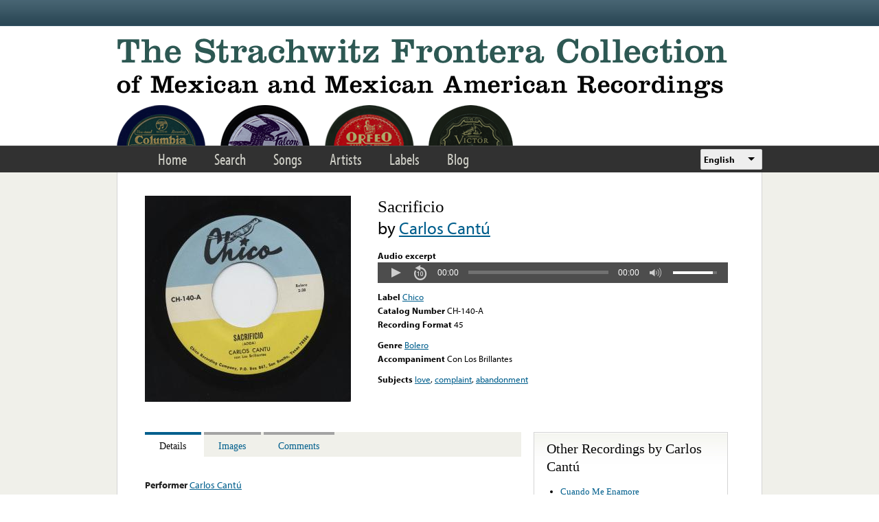

--- FILE ---
content_type: text/html; charset=utf-8
request_url: https://www.google.com/recaptcha/api2/anchor?ar=1&k=6LfFXSETAAAAADlAJYoGQNL0HCe9Kv8XcoeG1-c3&co=aHR0cHM6Ly9mcm9udGVyYS5saWJyYXJ5LnVjbGEuZWR1OjQ0Mw..&hl=en&v=PoyoqOPhxBO7pBk68S4YbpHZ&theme=light&size=normal&anchor-ms=20000&execute-ms=30000&cb=oweuo25uq2kr
body_size: 49389
content:
<!DOCTYPE HTML><html dir="ltr" lang="en"><head><meta http-equiv="Content-Type" content="text/html; charset=UTF-8">
<meta http-equiv="X-UA-Compatible" content="IE=edge">
<title>reCAPTCHA</title>
<style type="text/css">
/* cyrillic-ext */
@font-face {
  font-family: 'Roboto';
  font-style: normal;
  font-weight: 400;
  font-stretch: 100%;
  src: url(//fonts.gstatic.com/s/roboto/v48/KFO7CnqEu92Fr1ME7kSn66aGLdTylUAMa3GUBHMdazTgWw.woff2) format('woff2');
  unicode-range: U+0460-052F, U+1C80-1C8A, U+20B4, U+2DE0-2DFF, U+A640-A69F, U+FE2E-FE2F;
}
/* cyrillic */
@font-face {
  font-family: 'Roboto';
  font-style: normal;
  font-weight: 400;
  font-stretch: 100%;
  src: url(//fonts.gstatic.com/s/roboto/v48/KFO7CnqEu92Fr1ME7kSn66aGLdTylUAMa3iUBHMdazTgWw.woff2) format('woff2');
  unicode-range: U+0301, U+0400-045F, U+0490-0491, U+04B0-04B1, U+2116;
}
/* greek-ext */
@font-face {
  font-family: 'Roboto';
  font-style: normal;
  font-weight: 400;
  font-stretch: 100%;
  src: url(//fonts.gstatic.com/s/roboto/v48/KFO7CnqEu92Fr1ME7kSn66aGLdTylUAMa3CUBHMdazTgWw.woff2) format('woff2');
  unicode-range: U+1F00-1FFF;
}
/* greek */
@font-face {
  font-family: 'Roboto';
  font-style: normal;
  font-weight: 400;
  font-stretch: 100%;
  src: url(//fonts.gstatic.com/s/roboto/v48/KFO7CnqEu92Fr1ME7kSn66aGLdTylUAMa3-UBHMdazTgWw.woff2) format('woff2');
  unicode-range: U+0370-0377, U+037A-037F, U+0384-038A, U+038C, U+038E-03A1, U+03A3-03FF;
}
/* math */
@font-face {
  font-family: 'Roboto';
  font-style: normal;
  font-weight: 400;
  font-stretch: 100%;
  src: url(//fonts.gstatic.com/s/roboto/v48/KFO7CnqEu92Fr1ME7kSn66aGLdTylUAMawCUBHMdazTgWw.woff2) format('woff2');
  unicode-range: U+0302-0303, U+0305, U+0307-0308, U+0310, U+0312, U+0315, U+031A, U+0326-0327, U+032C, U+032F-0330, U+0332-0333, U+0338, U+033A, U+0346, U+034D, U+0391-03A1, U+03A3-03A9, U+03B1-03C9, U+03D1, U+03D5-03D6, U+03F0-03F1, U+03F4-03F5, U+2016-2017, U+2034-2038, U+203C, U+2040, U+2043, U+2047, U+2050, U+2057, U+205F, U+2070-2071, U+2074-208E, U+2090-209C, U+20D0-20DC, U+20E1, U+20E5-20EF, U+2100-2112, U+2114-2115, U+2117-2121, U+2123-214F, U+2190, U+2192, U+2194-21AE, U+21B0-21E5, U+21F1-21F2, U+21F4-2211, U+2213-2214, U+2216-22FF, U+2308-230B, U+2310, U+2319, U+231C-2321, U+2336-237A, U+237C, U+2395, U+239B-23B7, U+23D0, U+23DC-23E1, U+2474-2475, U+25AF, U+25B3, U+25B7, U+25BD, U+25C1, U+25CA, U+25CC, U+25FB, U+266D-266F, U+27C0-27FF, U+2900-2AFF, U+2B0E-2B11, U+2B30-2B4C, U+2BFE, U+3030, U+FF5B, U+FF5D, U+1D400-1D7FF, U+1EE00-1EEFF;
}
/* symbols */
@font-face {
  font-family: 'Roboto';
  font-style: normal;
  font-weight: 400;
  font-stretch: 100%;
  src: url(//fonts.gstatic.com/s/roboto/v48/KFO7CnqEu92Fr1ME7kSn66aGLdTylUAMaxKUBHMdazTgWw.woff2) format('woff2');
  unicode-range: U+0001-000C, U+000E-001F, U+007F-009F, U+20DD-20E0, U+20E2-20E4, U+2150-218F, U+2190, U+2192, U+2194-2199, U+21AF, U+21E6-21F0, U+21F3, U+2218-2219, U+2299, U+22C4-22C6, U+2300-243F, U+2440-244A, U+2460-24FF, U+25A0-27BF, U+2800-28FF, U+2921-2922, U+2981, U+29BF, U+29EB, U+2B00-2BFF, U+4DC0-4DFF, U+FFF9-FFFB, U+10140-1018E, U+10190-1019C, U+101A0, U+101D0-101FD, U+102E0-102FB, U+10E60-10E7E, U+1D2C0-1D2D3, U+1D2E0-1D37F, U+1F000-1F0FF, U+1F100-1F1AD, U+1F1E6-1F1FF, U+1F30D-1F30F, U+1F315, U+1F31C, U+1F31E, U+1F320-1F32C, U+1F336, U+1F378, U+1F37D, U+1F382, U+1F393-1F39F, U+1F3A7-1F3A8, U+1F3AC-1F3AF, U+1F3C2, U+1F3C4-1F3C6, U+1F3CA-1F3CE, U+1F3D4-1F3E0, U+1F3ED, U+1F3F1-1F3F3, U+1F3F5-1F3F7, U+1F408, U+1F415, U+1F41F, U+1F426, U+1F43F, U+1F441-1F442, U+1F444, U+1F446-1F449, U+1F44C-1F44E, U+1F453, U+1F46A, U+1F47D, U+1F4A3, U+1F4B0, U+1F4B3, U+1F4B9, U+1F4BB, U+1F4BF, U+1F4C8-1F4CB, U+1F4D6, U+1F4DA, U+1F4DF, U+1F4E3-1F4E6, U+1F4EA-1F4ED, U+1F4F7, U+1F4F9-1F4FB, U+1F4FD-1F4FE, U+1F503, U+1F507-1F50B, U+1F50D, U+1F512-1F513, U+1F53E-1F54A, U+1F54F-1F5FA, U+1F610, U+1F650-1F67F, U+1F687, U+1F68D, U+1F691, U+1F694, U+1F698, U+1F6AD, U+1F6B2, U+1F6B9-1F6BA, U+1F6BC, U+1F6C6-1F6CF, U+1F6D3-1F6D7, U+1F6E0-1F6EA, U+1F6F0-1F6F3, U+1F6F7-1F6FC, U+1F700-1F7FF, U+1F800-1F80B, U+1F810-1F847, U+1F850-1F859, U+1F860-1F887, U+1F890-1F8AD, U+1F8B0-1F8BB, U+1F8C0-1F8C1, U+1F900-1F90B, U+1F93B, U+1F946, U+1F984, U+1F996, U+1F9E9, U+1FA00-1FA6F, U+1FA70-1FA7C, U+1FA80-1FA89, U+1FA8F-1FAC6, U+1FACE-1FADC, U+1FADF-1FAE9, U+1FAF0-1FAF8, U+1FB00-1FBFF;
}
/* vietnamese */
@font-face {
  font-family: 'Roboto';
  font-style: normal;
  font-weight: 400;
  font-stretch: 100%;
  src: url(//fonts.gstatic.com/s/roboto/v48/KFO7CnqEu92Fr1ME7kSn66aGLdTylUAMa3OUBHMdazTgWw.woff2) format('woff2');
  unicode-range: U+0102-0103, U+0110-0111, U+0128-0129, U+0168-0169, U+01A0-01A1, U+01AF-01B0, U+0300-0301, U+0303-0304, U+0308-0309, U+0323, U+0329, U+1EA0-1EF9, U+20AB;
}
/* latin-ext */
@font-face {
  font-family: 'Roboto';
  font-style: normal;
  font-weight: 400;
  font-stretch: 100%;
  src: url(//fonts.gstatic.com/s/roboto/v48/KFO7CnqEu92Fr1ME7kSn66aGLdTylUAMa3KUBHMdazTgWw.woff2) format('woff2');
  unicode-range: U+0100-02BA, U+02BD-02C5, U+02C7-02CC, U+02CE-02D7, U+02DD-02FF, U+0304, U+0308, U+0329, U+1D00-1DBF, U+1E00-1E9F, U+1EF2-1EFF, U+2020, U+20A0-20AB, U+20AD-20C0, U+2113, U+2C60-2C7F, U+A720-A7FF;
}
/* latin */
@font-face {
  font-family: 'Roboto';
  font-style: normal;
  font-weight: 400;
  font-stretch: 100%;
  src: url(//fonts.gstatic.com/s/roboto/v48/KFO7CnqEu92Fr1ME7kSn66aGLdTylUAMa3yUBHMdazQ.woff2) format('woff2');
  unicode-range: U+0000-00FF, U+0131, U+0152-0153, U+02BB-02BC, U+02C6, U+02DA, U+02DC, U+0304, U+0308, U+0329, U+2000-206F, U+20AC, U+2122, U+2191, U+2193, U+2212, U+2215, U+FEFF, U+FFFD;
}
/* cyrillic-ext */
@font-face {
  font-family: 'Roboto';
  font-style: normal;
  font-weight: 500;
  font-stretch: 100%;
  src: url(//fonts.gstatic.com/s/roboto/v48/KFO7CnqEu92Fr1ME7kSn66aGLdTylUAMa3GUBHMdazTgWw.woff2) format('woff2');
  unicode-range: U+0460-052F, U+1C80-1C8A, U+20B4, U+2DE0-2DFF, U+A640-A69F, U+FE2E-FE2F;
}
/* cyrillic */
@font-face {
  font-family: 'Roboto';
  font-style: normal;
  font-weight: 500;
  font-stretch: 100%;
  src: url(//fonts.gstatic.com/s/roboto/v48/KFO7CnqEu92Fr1ME7kSn66aGLdTylUAMa3iUBHMdazTgWw.woff2) format('woff2');
  unicode-range: U+0301, U+0400-045F, U+0490-0491, U+04B0-04B1, U+2116;
}
/* greek-ext */
@font-face {
  font-family: 'Roboto';
  font-style: normal;
  font-weight: 500;
  font-stretch: 100%;
  src: url(//fonts.gstatic.com/s/roboto/v48/KFO7CnqEu92Fr1ME7kSn66aGLdTylUAMa3CUBHMdazTgWw.woff2) format('woff2');
  unicode-range: U+1F00-1FFF;
}
/* greek */
@font-face {
  font-family: 'Roboto';
  font-style: normal;
  font-weight: 500;
  font-stretch: 100%;
  src: url(//fonts.gstatic.com/s/roboto/v48/KFO7CnqEu92Fr1ME7kSn66aGLdTylUAMa3-UBHMdazTgWw.woff2) format('woff2');
  unicode-range: U+0370-0377, U+037A-037F, U+0384-038A, U+038C, U+038E-03A1, U+03A3-03FF;
}
/* math */
@font-face {
  font-family: 'Roboto';
  font-style: normal;
  font-weight: 500;
  font-stretch: 100%;
  src: url(//fonts.gstatic.com/s/roboto/v48/KFO7CnqEu92Fr1ME7kSn66aGLdTylUAMawCUBHMdazTgWw.woff2) format('woff2');
  unicode-range: U+0302-0303, U+0305, U+0307-0308, U+0310, U+0312, U+0315, U+031A, U+0326-0327, U+032C, U+032F-0330, U+0332-0333, U+0338, U+033A, U+0346, U+034D, U+0391-03A1, U+03A3-03A9, U+03B1-03C9, U+03D1, U+03D5-03D6, U+03F0-03F1, U+03F4-03F5, U+2016-2017, U+2034-2038, U+203C, U+2040, U+2043, U+2047, U+2050, U+2057, U+205F, U+2070-2071, U+2074-208E, U+2090-209C, U+20D0-20DC, U+20E1, U+20E5-20EF, U+2100-2112, U+2114-2115, U+2117-2121, U+2123-214F, U+2190, U+2192, U+2194-21AE, U+21B0-21E5, U+21F1-21F2, U+21F4-2211, U+2213-2214, U+2216-22FF, U+2308-230B, U+2310, U+2319, U+231C-2321, U+2336-237A, U+237C, U+2395, U+239B-23B7, U+23D0, U+23DC-23E1, U+2474-2475, U+25AF, U+25B3, U+25B7, U+25BD, U+25C1, U+25CA, U+25CC, U+25FB, U+266D-266F, U+27C0-27FF, U+2900-2AFF, U+2B0E-2B11, U+2B30-2B4C, U+2BFE, U+3030, U+FF5B, U+FF5D, U+1D400-1D7FF, U+1EE00-1EEFF;
}
/* symbols */
@font-face {
  font-family: 'Roboto';
  font-style: normal;
  font-weight: 500;
  font-stretch: 100%;
  src: url(//fonts.gstatic.com/s/roboto/v48/KFO7CnqEu92Fr1ME7kSn66aGLdTylUAMaxKUBHMdazTgWw.woff2) format('woff2');
  unicode-range: U+0001-000C, U+000E-001F, U+007F-009F, U+20DD-20E0, U+20E2-20E4, U+2150-218F, U+2190, U+2192, U+2194-2199, U+21AF, U+21E6-21F0, U+21F3, U+2218-2219, U+2299, U+22C4-22C6, U+2300-243F, U+2440-244A, U+2460-24FF, U+25A0-27BF, U+2800-28FF, U+2921-2922, U+2981, U+29BF, U+29EB, U+2B00-2BFF, U+4DC0-4DFF, U+FFF9-FFFB, U+10140-1018E, U+10190-1019C, U+101A0, U+101D0-101FD, U+102E0-102FB, U+10E60-10E7E, U+1D2C0-1D2D3, U+1D2E0-1D37F, U+1F000-1F0FF, U+1F100-1F1AD, U+1F1E6-1F1FF, U+1F30D-1F30F, U+1F315, U+1F31C, U+1F31E, U+1F320-1F32C, U+1F336, U+1F378, U+1F37D, U+1F382, U+1F393-1F39F, U+1F3A7-1F3A8, U+1F3AC-1F3AF, U+1F3C2, U+1F3C4-1F3C6, U+1F3CA-1F3CE, U+1F3D4-1F3E0, U+1F3ED, U+1F3F1-1F3F3, U+1F3F5-1F3F7, U+1F408, U+1F415, U+1F41F, U+1F426, U+1F43F, U+1F441-1F442, U+1F444, U+1F446-1F449, U+1F44C-1F44E, U+1F453, U+1F46A, U+1F47D, U+1F4A3, U+1F4B0, U+1F4B3, U+1F4B9, U+1F4BB, U+1F4BF, U+1F4C8-1F4CB, U+1F4D6, U+1F4DA, U+1F4DF, U+1F4E3-1F4E6, U+1F4EA-1F4ED, U+1F4F7, U+1F4F9-1F4FB, U+1F4FD-1F4FE, U+1F503, U+1F507-1F50B, U+1F50D, U+1F512-1F513, U+1F53E-1F54A, U+1F54F-1F5FA, U+1F610, U+1F650-1F67F, U+1F687, U+1F68D, U+1F691, U+1F694, U+1F698, U+1F6AD, U+1F6B2, U+1F6B9-1F6BA, U+1F6BC, U+1F6C6-1F6CF, U+1F6D3-1F6D7, U+1F6E0-1F6EA, U+1F6F0-1F6F3, U+1F6F7-1F6FC, U+1F700-1F7FF, U+1F800-1F80B, U+1F810-1F847, U+1F850-1F859, U+1F860-1F887, U+1F890-1F8AD, U+1F8B0-1F8BB, U+1F8C0-1F8C1, U+1F900-1F90B, U+1F93B, U+1F946, U+1F984, U+1F996, U+1F9E9, U+1FA00-1FA6F, U+1FA70-1FA7C, U+1FA80-1FA89, U+1FA8F-1FAC6, U+1FACE-1FADC, U+1FADF-1FAE9, U+1FAF0-1FAF8, U+1FB00-1FBFF;
}
/* vietnamese */
@font-face {
  font-family: 'Roboto';
  font-style: normal;
  font-weight: 500;
  font-stretch: 100%;
  src: url(//fonts.gstatic.com/s/roboto/v48/KFO7CnqEu92Fr1ME7kSn66aGLdTylUAMa3OUBHMdazTgWw.woff2) format('woff2');
  unicode-range: U+0102-0103, U+0110-0111, U+0128-0129, U+0168-0169, U+01A0-01A1, U+01AF-01B0, U+0300-0301, U+0303-0304, U+0308-0309, U+0323, U+0329, U+1EA0-1EF9, U+20AB;
}
/* latin-ext */
@font-face {
  font-family: 'Roboto';
  font-style: normal;
  font-weight: 500;
  font-stretch: 100%;
  src: url(//fonts.gstatic.com/s/roboto/v48/KFO7CnqEu92Fr1ME7kSn66aGLdTylUAMa3KUBHMdazTgWw.woff2) format('woff2');
  unicode-range: U+0100-02BA, U+02BD-02C5, U+02C7-02CC, U+02CE-02D7, U+02DD-02FF, U+0304, U+0308, U+0329, U+1D00-1DBF, U+1E00-1E9F, U+1EF2-1EFF, U+2020, U+20A0-20AB, U+20AD-20C0, U+2113, U+2C60-2C7F, U+A720-A7FF;
}
/* latin */
@font-face {
  font-family: 'Roboto';
  font-style: normal;
  font-weight: 500;
  font-stretch: 100%;
  src: url(//fonts.gstatic.com/s/roboto/v48/KFO7CnqEu92Fr1ME7kSn66aGLdTylUAMa3yUBHMdazQ.woff2) format('woff2');
  unicode-range: U+0000-00FF, U+0131, U+0152-0153, U+02BB-02BC, U+02C6, U+02DA, U+02DC, U+0304, U+0308, U+0329, U+2000-206F, U+20AC, U+2122, U+2191, U+2193, U+2212, U+2215, U+FEFF, U+FFFD;
}
/* cyrillic-ext */
@font-face {
  font-family: 'Roboto';
  font-style: normal;
  font-weight: 900;
  font-stretch: 100%;
  src: url(//fonts.gstatic.com/s/roboto/v48/KFO7CnqEu92Fr1ME7kSn66aGLdTylUAMa3GUBHMdazTgWw.woff2) format('woff2');
  unicode-range: U+0460-052F, U+1C80-1C8A, U+20B4, U+2DE0-2DFF, U+A640-A69F, U+FE2E-FE2F;
}
/* cyrillic */
@font-face {
  font-family: 'Roboto';
  font-style: normal;
  font-weight: 900;
  font-stretch: 100%;
  src: url(//fonts.gstatic.com/s/roboto/v48/KFO7CnqEu92Fr1ME7kSn66aGLdTylUAMa3iUBHMdazTgWw.woff2) format('woff2');
  unicode-range: U+0301, U+0400-045F, U+0490-0491, U+04B0-04B1, U+2116;
}
/* greek-ext */
@font-face {
  font-family: 'Roboto';
  font-style: normal;
  font-weight: 900;
  font-stretch: 100%;
  src: url(//fonts.gstatic.com/s/roboto/v48/KFO7CnqEu92Fr1ME7kSn66aGLdTylUAMa3CUBHMdazTgWw.woff2) format('woff2');
  unicode-range: U+1F00-1FFF;
}
/* greek */
@font-face {
  font-family: 'Roboto';
  font-style: normal;
  font-weight: 900;
  font-stretch: 100%;
  src: url(//fonts.gstatic.com/s/roboto/v48/KFO7CnqEu92Fr1ME7kSn66aGLdTylUAMa3-UBHMdazTgWw.woff2) format('woff2');
  unicode-range: U+0370-0377, U+037A-037F, U+0384-038A, U+038C, U+038E-03A1, U+03A3-03FF;
}
/* math */
@font-face {
  font-family: 'Roboto';
  font-style: normal;
  font-weight: 900;
  font-stretch: 100%;
  src: url(//fonts.gstatic.com/s/roboto/v48/KFO7CnqEu92Fr1ME7kSn66aGLdTylUAMawCUBHMdazTgWw.woff2) format('woff2');
  unicode-range: U+0302-0303, U+0305, U+0307-0308, U+0310, U+0312, U+0315, U+031A, U+0326-0327, U+032C, U+032F-0330, U+0332-0333, U+0338, U+033A, U+0346, U+034D, U+0391-03A1, U+03A3-03A9, U+03B1-03C9, U+03D1, U+03D5-03D6, U+03F0-03F1, U+03F4-03F5, U+2016-2017, U+2034-2038, U+203C, U+2040, U+2043, U+2047, U+2050, U+2057, U+205F, U+2070-2071, U+2074-208E, U+2090-209C, U+20D0-20DC, U+20E1, U+20E5-20EF, U+2100-2112, U+2114-2115, U+2117-2121, U+2123-214F, U+2190, U+2192, U+2194-21AE, U+21B0-21E5, U+21F1-21F2, U+21F4-2211, U+2213-2214, U+2216-22FF, U+2308-230B, U+2310, U+2319, U+231C-2321, U+2336-237A, U+237C, U+2395, U+239B-23B7, U+23D0, U+23DC-23E1, U+2474-2475, U+25AF, U+25B3, U+25B7, U+25BD, U+25C1, U+25CA, U+25CC, U+25FB, U+266D-266F, U+27C0-27FF, U+2900-2AFF, U+2B0E-2B11, U+2B30-2B4C, U+2BFE, U+3030, U+FF5B, U+FF5D, U+1D400-1D7FF, U+1EE00-1EEFF;
}
/* symbols */
@font-face {
  font-family: 'Roboto';
  font-style: normal;
  font-weight: 900;
  font-stretch: 100%;
  src: url(//fonts.gstatic.com/s/roboto/v48/KFO7CnqEu92Fr1ME7kSn66aGLdTylUAMaxKUBHMdazTgWw.woff2) format('woff2');
  unicode-range: U+0001-000C, U+000E-001F, U+007F-009F, U+20DD-20E0, U+20E2-20E4, U+2150-218F, U+2190, U+2192, U+2194-2199, U+21AF, U+21E6-21F0, U+21F3, U+2218-2219, U+2299, U+22C4-22C6, U+2300-243F, U+2440-244A, U+2460-24FF, U+25A0-27BF, U+2800-28FF, U+2921-2922, U+2981, U+29BF, U+29EB, U+2B00-2BFF, U+4DC0-4DFF, U+FFF9-FFFB, U+10140-1018E, U+10190-1019C, U+101A0, U+101D0-101FD, U+102E0-102FB, U+10E60-10E7E, U+1D2C0-1D2D3, U+1D2E0-1D37F, U+1F000-1F0FF, U+1F100-1F1AD, U+1F1E6-1F1FF, U+1F30D-1F30F, U+1F315, U+1F31C, U+1F31E, U+1F320-1F32C, U+1F336, U+1F378, U+1F37D, U+1F382, U+1F393-1F39F, U+1F3A7-1F3A8, U+1F3AC-1F3AF, U+1F3C2, U+1F3C4-1F3C6, U+1F3CA-1F3CE, U+1F3D4-1F3E0, U+1F3ED, U+1F3F1-1F3F3, U+1F3F5-1F3F7, U+1F408, U+1F415, U+1F41F, U+1F426, U+1F43F, U+1F441-1F442, U+1F444, U+1F446-1F449, U+1F44C-1F44E, U+1F453, U+1F46A, U+1F47D, U+1F4A3, U+1F4B0, U+1F4B3, U+1F4B9, U+1F4BB, U+1F4BF, U+1F4C8-1F4CB, U+1F4D6, U+1F4DA, U+1F4DF, U+1F4E3-1F4E6, U+1F4EA-1F4ED, U+1F4F7, U+1F4F9-1F4FB, U+1F4FD-1F4FE, U+1F503, U+1F507-1F50B, U+1F50D, U+1F512-1F513, U+1F53E-1F54A, U+1F54F-1F5FA, U+1F610, U+1F650-1F67F, U+1F687, U+1F68D, U+1F691, U+1F694, U+1F698, U+1F6AD, U+1F6B2, U+1F6B9-1F6BA, U+1F6BC, U+1F6C6-1F6CF, U+1F6D3-1F6D7, U+1F6E0-1F6EA, U+1F6F0-1F6F3, U+1F6F7-1F6FC, U+1F700-1F7FF, U+1F800-1F80B, U+1F810-1F847, U+1F850-1F859, U+1F860-1F887, U+1F890-1F8AD, U+1F8B0-1F8BB, U+1F8C0-1F8C1, U+1F900-1F90B, U+1F93B, U+1F946, U+1F984, U+1F996, U+1F9E9, U+1FA00-1FA6F, U+1FA70-1FA7C, U+1FA80-1FA89, U+1FA8F-1FAC6, U+1FACE-1FADC, U+1FADF-1FAE9, U+1FAF0-1FAF8, U+1FB00-1FBFF;
}
/* vietnamese */
@font-face {
  font-family: 'Roboto';
  font-style: normal;
  font-weight: 900;
  font-stretch: 100%;
  src: url(//fonts.gstatic.com/s/roboto/v48/KFO7CnqEu92Fr1ME7kSn66aGLdTylUAMa3OUBHMdazTgWw.woff2) format('woff2');
  unicode-range: U+0102-0103, U+0110-0111, U+0128-0129, U+0168-0169, U+01A0-01A1, U+01AF-01B0, U+0300-0301, U+0303-0304, U+0308-0309, U+0323, U+0329, U+1EA0-1EF9, U+20AB;
}
/* latin-ext */
@font-face {
  font-family: 'Roboto';
  font-style: normal;
  font-weight: 900;
  font-stretch: 100%;
  src: url(//fonts.gstatic.com/s/roboto/v48/KFO7CnqEu92Fr1ME7kSn66aGLdTylUAMa3KUBHMdazTgWw.woff2) format('woff2');
  unicode-range: U+0100-02BA, U+02BD-02C5, U+02C7-02CC, U+02CE-02D7, U+02DD-02FF, U+0304, U+0308, U+0329, U+1D00-1DBF, U+1E00-1E9F, U+1EF2-1EFF, U+2020, U+20A0-20AB, U+20AD-20C0, U+2113, U+2C60-2C7F, U+A720-A7FF;
}
/* latin */
@font-face {
  font-family: 'Roboto';
  font-style: normal;
  font-weight: 900;
  font-stretch: 100%;
  src: url(//fonts.gstatic.com/s/roboto/v48/KFO7CnqEu92Fr1ME7kSn66aGLdTylUAMa3yUBHMdazQ.woff2) format('woff2');
  unicode-range: U+0000-00FF, U+0131, U+0152-0153, U+02BB-02BC, U+02C6, U+02DA, U+02DC, U+0304, U+0308, U+0329, U+2000-206F, U+20AC, U+2122, U+2191, U+2193, U+2212, U+2215, U+FEFF, U+FFFD;
}

</style>
<link rel="stylesheet" type="text/css" href="https://www.gstatic.com/recaptcha/releases/PoyoqOPhxBO7pBk68S4YbpHZ/styles__ltr.css">
<script nonce="AwCkd077gmH2W3erfPwYtw" type="text/javascript">window['__recaptcha_api'] = 'https://www.google.com/recaptcha/api2/';</script>
<script type="text/javascript" src="https://www.gstatic.com/recaptcha/releases/PoyoqOPhxBO7pBk68S4YbpHZ/recaptcha__en.js" nonce="AwCkd077gmH2W3erfPwYtw">
      
    </script></head>
<body><div id="rc-anchor-alert" class="rc-anchor-alert"></div>
<input type="hidden" id="recaptcha-token" value="[base64]">
<script type="text/javascript" nonce="AwCkd077gmH2W3erfPwYtw">
      recaptcha.anchor.Main.init("[\x22ainput\x22,[\x22bgdata\x22,\x22\x22,\[base64]/[base64]/[base64]/[base64]/[base64]/UltsKytdPUU6KEU8MjA0OD9SW2wrK109RT4+NnwxOTI6KChFJjY0NTEyKT09NTUyOTYmJk0rMTxjLmxlbmd0aCYmKGMuY2hhckNvZGVBdChNKzEpJjY0NTEyKT09NTYzMjA/[base64]/[base64]/[base64]/[base64]/[base64]/[base64]/[base64]\x22,\[base64]\x22,\x22E8K0Z8Kjw4MRbcOmw6HDgcOCw7x3VMKqw4XDpAZ4TMKNwr7Cil7CoMKkSXN1Q8OBIsKNw5VrCsKFwq4zUUosw6sjwrslw5/ChTfDosKHOFI2wpUTw4gRwpgRw4dhJsKkdcKwVcORwrMgw4o3wo7Dun96wq9lw6nCuAfCgiYLXBV+w4tXGsKVwrDCg8Oewo7DrsKZw7snwoxcw4xuw4Edw5zCkFTCv8KuNsK+V01/e8KewrJ/T8OtPBpWXsOccQvChjgUwq9uTsK9JGzClTfCosKyH8O/w6/Du1LDqiHDuANnOsOTw6LCnUl8fEPCkMKLJsK7w68Lw5Fhw7HCl8KODnQRN3l6FMKiRsOSLcO4V8OyaRl/[base64]/wpTCkVUAw6tWS8OSwpwOwrA0WRtlwpYdJzMfAwDCmsO1w5AVw7/CjlRuFsK6acKiwqlVDiXCuSYMw4URBcOnwoptBE/DgsOfwoEuaVorwrvClEYpB0Q9wqBqb8KnS8OcFEZFSMODHTzDjE3CsSckJA5FW8Orw5bCtUdkw4w4CkYqwr13U2vCvAXCusOOdFFReMOQDcOywrkiwqbCnMKuZGBsw6jCnFxSwoMdKMOjTAwwWzI6UcKRw7/DhcO3wqDChMO6w4dkwopCRCDDgMKDZUbCkS5PwoN1bcKNwovCu8Kbw5LDsMOYw5AiwrMBw6nDiMKiA8K8wpbDvlJ6RE7CusOew4RMw60mwpoUwovCqDEaUARNInhTSsOGJcOYW8KfwpXCr8KHUMOMw4hMwrNDw604Oj/Cqhw7QRvCgDXCs8KTw7bClVlXUsO0w7fCi8KcYsOTw7XCqn5Mw6DCi2YXw5xpA8KnFUrCnlFWTMOdMMKJCsKWw6Mvwos0SsO8w6/Ci8OQVlbDi8KTw4bClsKJw7lHwqMobU0bwoLDnHgJOcKRRcKfZsOzw7kHexLCiUZ2JXlTwp3CocKuw7xOZMKPIhBGPA4DS8OFXAAyJsO4XMOMCnckUcKrw5LCmsOxw5/CssKjUDvDkcKNwpvCnxozw5tXwq3DoiDDoCHDo8O5w43Ci3YkBEB5wq9aGALDrk/ClENxJ19yNsKwdMKTwrDCilUOB0DCsMKCw77DqBDDocKXw5jChTF/w4sDacOQIhx4VMOqSMOhw6/DvgfCk2knFHXCgsKKNE1he2N9w7fDhMOHOMOfw40bw7IzNFhVXcK+YcKAw6LDpMK3N8KWw64Qw7HDtjPDk8OCw6DDhGg9w4E3w4nDhsKXA00jF8OyEMK/acKEwpN8w78PAg/DpVojfcKAwocfwrDDiSDDvg7CpzLCncO9wrHCvMOGNg89ecOmw6/[base64]/[base64]/wo8owqfDoFMdwp0bw7/CosOtdRvDqWjCvgPCgyshw5HDkGLDixzDhmfCt8Kfw5rCi2A5ScOnwqrDgiRowqbDqgrCjBvDmcKOdMKLMHnCpMOdw4vDhUTDjTEGwrJnwqLDg8KbBsKlXMO/[base64]/CuGnDicO8wrrDrsOmw47DlwxbOH8VeMOhw6fCgBMNw5d4ZRXCpTnDksOUwpbCpDPDvnHCscKKw5/DnMKkw5HDjXg7XcO7RMKcRzLDmivDpGXDrsOoQSjCrydDwqdPw7zDvsKsBnEGwqQYw4XCg2XDonvDsh7DgMOPXxjCik1oEn0Fw5Jnw6TCu8OhVSp4w61lS2guTGs9JzjDrsK6wrnDl0DDiUoXKwF+w7bDpTDDol/Cm8KTCwTDkMKDZkbCk8KGKW42BwwrHXBBZ2rDpygKw6xZwoxWMsOEacOCwq/[base64]/wqvCscKdL8OzwqJrTRDClkE6w7XDkiDDrcOQE8OoEEdVw4/Chyk9woptbsKLLwnDj8Ktw7g5wrfCoMOHCcKiw65HP8K5B8Ksw6EZwp0Bw5fCv8OZw7wqw6HCqMKGwo/DgMKAA8Ofw6kNTVoWS8KiQCDCvD/CiQzDhMOjcws2w7hlw71Qwq7CkzpZwrbCn8KEwo9+AMOJwo/DgiAHwqJZc0XCj0YAw6pGEAVtWTbCvwBGO2R9w4pHw6NOw5PCkcObw5nDpGfChB0lw6/[base64]/[base64]/Dp8Ovw5QxwpVFwpXDq8KHw4zCiUXDpsKHUy90Igx0w5VWwqZpAMOvwqDDugYEPB7Cg8KSwp1iwrJqQsKxw7k8OTTDgAhLwodwwqPCsiHChRYRw4/[base64]/woPDjcKmw6hTbhXDtsORw7XCsDsrwpZlPMOEw4bDviHCpBloAsOaw4kBPWskAcOVHsKaHWzDpQPCmSgxw5PCnV5bw4rDiBlNw5jDhEkSVAEvIFfCpMKhJCdZcMKufioMwqVqIX0/[base64]/Cpk1TGcOvfsOWQQxIUcOYwo4EwrAtdnbDucO7aDJiBcK8wpHCuhhmw65dCXgNa0/CtD/[base64]/Ct8KAE8O8w47CgV9ewoJQw7pBXcKxLMKAw4M8VsO3w5kgwpglG8O/wokuRDfDg8KLw4w8w4xlH8KgMcO4w6nCnMOUTU5OcnjDqgTCuzLCj8OhcsK+w4vCgcOiGwsiGhDCjiELByBbbMKfw5cwwpkdS3E8HcOQwp0WasOhwp1ZHMOhw5Mrw5LDkAPCvkANDMOmwpzDoMK4w6zDqcK/[base64]/w7ZKw4/CgcOawrnCuy8bw4ohw7PDvsOlJsO2w7PCr8K/bsOmNwkiw4NGwpxSwrjDlzzCisO7KTAdw4nDhsKkXxYyw5LClsOHw5Q/woHDqcKcw5nCmVlnbUrCsgQRw7PDrsKjHRjCmcO7Z8KULMOYwprDjQtpwpzCk2I5EEnDqcKxaEZ1SgllwqV0w7FTAMKoWsK5TSUqBgLDksOVcDE1w5JSw5FiT8OED39vwp/CsgNdw6PCmkxdwr/ChsKmRiJaWTcSCQNEwpzDi8OhwqMZwoLDpxXDscKqY8OEMFvCi8OdX8KMwoPDmy7DsMOJEMKGUELDumLDusOMdx7CngjCoMKyCsKgdGYrZwVPHEvCnsKvw6Qgwq1fDzR8w5/Cq8KLw5fCvcKww6vDkTQvY8KSJyHDpFViw7vCosKcbsOLwp/CuizDscKVw7dgW8K+w7TDtsOnS3tOd8KJwrzCjGkFPkouwo/CkcOMwokwIirCocKtwrrDv8KMwoTClBM3w7t5wqzDsBPDscOgaXJKBmQlw6ZjJMOpwohRUFnCsMKhwo/Dqg0AB8Kvf8Oew54lw6RaHMK/DFzDqCUNY8Oow6hcwo8zZ2BAwrMfb1/ChiLDgsKPw5xAD8KrWlrDvcOgw6PCnR3CkcOWw5PCqcOta8OiIm/ChMKaw7zCnjchZnjDp3HCm2HDh8KCK2tZb8OKDMOfCC0+EiA6w5Z0Zg3CtnF/GnZ1IMONfQTCl8OFwpTDkyQAK8O2SiXCgCPDnsKwAHdewp9jGn/CtHwsw7XDkUjDvMKPXAbCucOCw4o3GcO/HcOkfW3Ci2IVwofDgQHCjsK+w7fDhsKpNF0+wpVSw7A+BsKwA8OgwqnCrmQTw7HDjmxuw57DuRnCv3cDwrg/ScOpEMK+wrw2AgfDtgtEJcKxC3TDn8KUw4xBw45Nw7M6wqfDh8KWw5bDgHbDm3RJDMO1ZENnaGLDvFBVwo/[base64]/ZsK0w7B6w588LF9lwoMlwqrDvsO8w5TDk1xGecKMw4HCr0JMwprDtsOBVMOLVUbCnSnDnyHCl8OWS2vDpcKvKsO1woZtayAKNjfDmcONaBrDtGNlOyVCeFTCjX7CoMOzMsO6e8KUSUnDrS7ChBLDhG5qwqEDScO0RsO9w7bCvmsUYVrCisKCECF/w4Zxwogmw5h6Yicqw7YFaU7DuAfDtllZwrbCpcKUw5htwq7DosOkSF8Yf8KdfsOUwrFMbMK/w79+BiJmw5LCpnEYAsOUc8KBFMOxw540RcKmw7TCjQUQRhsgVcKmBMKtw5hTbnfDhg8CC8Onw6DClU3DqWdkwoXDv1vCocKBw4/CmRgZbyVeFMOjwrFMDMKKwqLCqsKnwpnDij8xw7BzNnpMH8OBw7vCmXU/X8K0wqXChHJNMUbCixA6SsKkD8KHbz3DlcO8KcKcwq4HwobDvWLDl0h6YB17B1LDh8ORO0fDi8KoIsKidnxZPsOAw6RRYsKFw7AYw7zCmwTCosKedFPCrxzDv1DDhsKow4BuYsKIwrvDlMOFBcOBw4nDucOlwod/wr/[base64]/Ch8KTwrzCj8O9NMOSEcKuOm/Cs3nCu8Omw6XDsMK9OBzClcOzU8K9wpXDryLCt8KkcsKqNmgpbkAZIcKDw6/[base64]/ZMOGf8Knw59jFMKqOMKGw5oSw7/DlwwmwoM7McOiwpvDp8OwTcO4a8OKOD3CqMK3HcOowo1Dw6VOJUtFccKowqPCoHzDqEDDkFfClsOewqZtwqZow5nDtCExMwNwwrx3Lz3DtjRDRUPCoUrDsVB2Wi4xJAzCo8Owe8KccMOfw7/Drw7Dg8KHQ8OMw4lJJsOefmfDocKQP3s8AMKBDhTCu8KneyzDlsKkw7HDl8ONW8KiNcK2W195OADDlMKvMyTCgMKfw7rCssO2Qn7Dvw8OWsKJFx/[base64]/Dp8K0woXCkMOmIcKDw798BMOheMKeRMOqOMKJw58Vw6cGw7rDisKrwr4/FcKgw73DhhBGWsKhw7FMwrIvw7hFw7xpdMKDL8OXPMKuNg4veQIhUwjDiy7DlsKvM8OFwp5ybCc7OMOCwrvDvTTChHVPB8O6w7DCkMOAw5TDmcKbMMO+w7HCtD/DvsOIwqDDpCwpLsOBwoRAwrMRwoAWwpA9wrp7woNZGX0yHMKSYcKXw7dCSMKMwovDlMK2w4DDlMK4G8KwCjzDicKHXDV8PsO5cBTDgcKmJsOzPx9YJsOzAV0lwrzDoh8Af8KiwroOw4LCmcKRworCmsKcw6fCnDjCqVrCncK3CiQ3YSo+wrPCsVLCkW/[base64]/CjMOwYMKqCWfDpV7DnGlLwqBuwpB5wovCm3rDtMKsWXbClsOuGgnDgwnDl18KwpTDhyccw5wzw4jDm2l1wpMPMsO2NMKmwq7CjzACw6bDn8OnUMObw4J7w6IJw5zCvQ8xYFXCn2vCocK1w6nCj1nDolEIaiQHHcK0wrNGwpPDoMK7wp/[base64]/[base64]/cGo0w5TDnxTDmGtNTRDDs8OJYsK8w50Aw653PcKwwrjDsSbDpxN9w5IFdMOKUcKQw4TDkkl+wrwmSjDDlMOzw7LDpW/CrcOMwoQHwrA3GVHDlzExVwDCiVnCtsONWMKKKMK1wqTCi8OEwoB4DsOKwrBoQXPCu8K/YzPDvw9mdh3DqsOCw4bCt8OgwpNmw4PDrcKtw6l2w51/w5YCw6nCmCpmw58SwrRSwq1ZYsOuRsKhXsOjw6U5SMK2wrRhesOdw4A+w5dkwqEcw4XCvMODDMOnw6/[base64]/Dh05gbcKZJMO+w77Dn1DDscKcQsKZw5fCqMKdI31xwprChF/DnB/DqGZFfMOjTVlYF8KRwojCjsKIaVzCpijDmAjCo8Kkw7Nsw44accO6w7zDqcOPw50OwqxNK8OoBkdowqkCaQLDjMKLVMO9w5vDjT0QQlvDkzXDvMOJw4bDocKVw7LDsDV7woXCkH3Ch8Oww7ZPwo3ChzpnecKpKcK0w5rCgsOgDg3CsnJmw4rCpsKXwrp/w4bDqlXCnsK1Gw8lLksmWzYidcKTw7rCll1/[base64]/eMOlw4DCmcOgwpNQMAnDkWETBU8CH8OPdWxZf13CosOcUSJ2Y1pkw5XCvsOTwpzCp8O+JicWLsK9w4glwoREwp7DvsKKAjvDhTdPW8O/fj/CqMKGOkTCvsOTJ8Osw7hSwoTDkCXDnE7Cui3CjGDCv3HDssKtAz8nw6VPw4M3JMKjbcKPGSN1NA7CnBLDjxTDhVfDo3DClMKUwp9XwqLCkcKzE2LDmzXCl8OCfSvCklzDm8K9w6o/DcKeHhI+w5zCiHzDuhLDvsK3CMOUwoHDgBIQaELCngrDpXbCkSwOWDvCocOsw4U7w5PDv8K5VwHCuCVyH0bDr8OLwrPDhkzDssObPBTDt8OnX3Vpw7hfw7bCocKSb3HCo8OoKiJeUcKiHzDDnRnCtMObEmbChgURCMKNwo3CjsKgaMOqw7/CsiEWwo0zwpVtA3jCk8ONBsKDwol/[base64]/DtcKEw5vCgBHCo8OmDkrDgsKMw5gPw6XCrj7CncOcB8O6w5EkB2wWwofCtUdGcTHDshgnai0Uw6wtwrrDkcKZw4kKFho5CGo/wq7DnGjClkgMa8KPIiLDqsOnTi3CuQLDpsKdHwFpQcObw5jDil4hw5bCm8Oxd8Oyw5XCnsOOw4Ruw5PDgcKtTDLCk1hywqLDocKBw69FZ1LCksOmJMKfwqxFTsOJw6HCosKXwpzCucOpQsKawr/DisKYdFEyYjdmZUczwqs/aR5WBH8xP8K9NMOgdXrDk8OjMjk+w7rDjT/CvsKOQMOrHMO8wrjCtmR1aC9NwopJGMKdw5s0AMOew5PDoE7CvjIjw7XDkX93w5pAE1IYw6DCoMOwAEbDtMK0FMOtZcKUcsOHwrzCtnvDkMOiM8OgMkLDqCPCncOGwrrCqRdzW8OWwpxQB1tlRGDDrkMEc8KAw4JWwqkEb1bCsWPCuzIwwpdSwojDksONwoXCv8O/[base64]/Drh9sw5nCjztIOWfCrSkOdmPDnTcaw43Ds8OiK8OVwoPClcK6NcKzIMOSw514w407woXChTnCjz0Qwo/CizBFwq3DrzPDgsOvYMOASmpkRMOBfxwWw5nClMOsw49lccKiAWTCvhfDsBHDg8OMUTAPeMOxw7zDlCHCj8OPwrDCiD4SQz/[base64]/wrZsYh7Dr8OXd8OkwpzDkHbCvRQvw4VzeMK7wpDCtnF5f8O9wopkL8Ovwpx+w4PClMKHMwHDlcO9QB7CsnFKw4sKZsKjYsODFcKXwqw8w7zCmQZrwphpw5cCwoUaw5kEB8K6BXMNwrhHwqVRKgXCjcOtw7DCrAwHwrtNW8Oiw7/Di8KGcBNww5jChETCtiLDjMKxSz8KwqvCjzMEw6nCgTgIcWLCr8KGwoINwq7DkMOKw54/w5MqJsOOwoXCkhfClMOtwqzCv8O0wroaw6gNARrCghd7wpUxw7xFPCzCvQYwBcO4ahUqVSTDu8KAwrbCp3PCksOtw6JGNMKxJ8KEwqoEw6zClMKMNcOUw644w4BFw6Z5VifDux97woAXwogawpnDj8OMFsOKwp7DjgoDw68GQsO4WWjClQlRw5MyJE1xw5TCsH9/[base64]/w5t9WsKRw6krDsOdG8OZw5BRw4tbZFhnwqV1FMKOw4Y5w5nDnCk9w6tUYcOrIWxNw4PCqMKve8KGwqpXMVkdMcKmbknDj0YgwoTCt8OKam/CghjDoMOTOcK1S8KCW8Oowp3Dnk84wr1DwrbDrmvCh8OiEcOzwonDnMO1w5hWwqpfw4ENBjfCpMKyJMKACsOvR1/DnFXDjMKAw5bDvXZVwowbw7vDpcO8w6xWwqfCvsOGdcKWQ8KtHcKjT3/DvQxiw4zDmXVKWwDDpsOwVEtGPMOdDMKSw6orbXrDlsKIJcOKLy7DjwDDlMOPw5DCuD53wrIEwoNCw73DijDCjcKTAU14wqRGw7/CicKcw7PDksO/wpZzw7PDlcKlwpDCkMKbw67CokLCqzpCeD4bworDjMOdw7wdU0M/[base64]/Du8KPU3PCr8Ouw5JFHcOOdMOlwpMQw7t9Z8Kfw58FMl1ORV8vdV/CnMOzPMKKaADDvMKCI8OcZF4Nw4HDusOSZMKBJgnCrsKew7w0LsOgwqRLw448SRpGHcObJEfCjgPCvsO+I8O/LynCusOBwo1jwoIDwojDucOGwo7Dj1ssw7YGwqoJc8KrJMOmTTcmK8Kyw4vCryJ9VGXDvMO0XR1RBMKidzE3wplYdh7Dv8KrNsKdcTfDpTLCkVcYd8O4wrYZEykPNXvDuMOHQELCkcO5w6VGJ8K/[base64]/CjsKxYMKiMWtAbSgOwp4Kw5bCiMOiO1BnAMOqw48Xw4dmbFMTC1PDucK/Wi0qKSPChMOtwp/DkUXCjsKiSRZWX1DDsMO6Nj3CpMO4w5PDixzDhAYVVMKyw6J0w47DpQImwoHDq1VJCcOJw5Q7w4Fpw7ZbOcODb8OELsK0YMO+woI3wrIgw5MNAsOjJsOjGsOtw7HClMKzwpvDjyVNw7/Dnms2KcOCfMK0QMKkdMOFChhzdsKLw67DiMOnwrXCvcKmbTBmUsKPQVdPwqHCvMKFwqzCncKsK8O6OiR2YCYnKmV2E8OuFcKNwovCvsKKwrkCwpDCj8K+w4BFQsO4VMOlSMOJw4gEw4nCpcO0wpzDkcK/wqcPMBDCv2jCu8KCCibCmcOmw43DkRLCvHnDhsKsw55gHcOsD8O3w5HCgADDlzpfwpzDs8KXR8OKw7DDnsKAwqdwJMOUwonDpcOcM8O1wr1MbcOTdi/Dp8O5w4XCsQhBwqfDjMKMO03Dj0vDrMKCw5Zpw4Y/DcKBw4glW8OyfDbCicKiHwzCiWnDixhsbsODN1LDjUrDtBDCi2fCuVnChX9Ja8KyScKGwqnDh8Kywp/DoFnDg0HCjmXCtMKew40hHB3CtjzCrzPCjsKqGcOQw4VYwoBpcsKnaWNTw5JZaHZ/[base64]/[base64]/CtMOjw5bDjMO1w4nCiMKbwrRtWyIzwqLDl0DCkQRITMKMZMK3wqzCl8OCw6kTwp3CmcKmwocEVTNSDzJiwo5Mw4LDusOjScKiJCDCvMKgwpjDmMObAsO7AcOAG8KnccKhYlbDjwXCp1HDl1DCnsKHDBLDk3XDisKiw4g0wr/DlwtDwpLDr8OXbMKCY1tsZH81w6BHQsKZwqvDpnVYI8Krwrwqw6wELG7CrF1xKGR/Lh3CkldxdTDChibDvWBiw47Cjkx7w5LDrMKPaUsWwrbDvcKKw70Lw4djw6FQesKpwqXCjA7ClF7CrlVdw7HDjUrDmcKkwro2wqY/[base64]/CyJ3wqIcW2DDnDvCtyJ2LMO3WsKLw47DvkTDq8Oww4zDiljCsWrDuF7Dv8KVw6d3w642IUEdBMKxwpDDtQ3CmsOIwpnChz9SA2VMUCbDqGNNw5TDng55woFAcELCmsKYw4jDgsO8bSbCvAHCvsKXDMO+H20qwqjDhsO9wp/CrlcWA8OcBMO1wrfCvnbCjhXDqm3ChRPDhC1YU8KwP1olIhgvw4lnWcOtwrQ8U8KqMDcWKTHCnSDDjsOhHwfCnyInEcKNOEfDi8OLdmbDh8OXFcOfCwY/[base64]/CkMOzc8KVewfDiioDwqlrUcK0woDDnsKQwo8vwptUHn7CrGHCgSHDk3rCnxl/woMJBGYuMXtuw6EVWsKpwqHDq0fCicOND2fDnyfCqRXCvWFXbWE5QSgfw718EsOhdMOkw455TXHCqcOyw7DDgQPCvcO3Tx5WVzTDpcK0wqwow7sWwqjDqWIJZcO/EMKUR0HCszASwrXDjMOWwrVwwqZiWMOlw4hhw6UdwpoXacKNw7XDqsKFBcO2WjjCrW9Gwr7CgRDDjcKqw6kUGMKSw4XCh0sZQULCqxxLEArDrWJwwp3CucOVw7VDZGUTUcOYwq3CmsKWNcKRw6hswoMQOMO8woABY8K2KGhmG2Jtw5DCt8KKwr7DrcOnNTJywosDAcK/VyLCszTCpcKUwpgqG1I7w4how44tSsOvN8O7wqsVVi44Ax/[base64]/CiCnCmTwEDcOzD0cTwqcVfsKnOMOdw7nClRYRwqhxw6HDmBTCjlTCtcOpK13CizzCgS4Qw5cTdnLCkcKdwrhxHsOlw5bCiUbCumHDnwRtZ8KKasO7X8KUHB4cWFlkwpF3wprDog1wR8OWw6rCs8KewqQdCcOWO8KZwrM3w7cWHcOZw7zDjg/DuxzCg8OAdifDpsKPNcKfwo/[base64]/CssKqwocTY8OvwpzDjybDjMKMbsOuDmrCu8OsR2fCsMKCw4wHw47CusOuw4FSMHrDjMKNUgJrw4bCixMfwpjDlz4GU196wpZYwr5xN8OfBX3DmlnDmcOUwr/ClC1zwqDDmcOQw47CkcOZUMObBknCr8KMw4fCm8OCw6kXwr/CnwNfflN3w7TDm8KQGlsSNsKvw5VFVnvDs8KwEFrDtx8Wwp9swro5w6ESJjM/wrzDrsOhFizCoUwwwrnCmS9YeMKrw5XCgcKEw4Nnw7RUU8OwKHfCnzXDjVE/H8KAwqsmw4HDmzdRwrJsSsKzwqbCocKXOH7Do3F9wpXCn29Vwp1vQVjDphjCvcKNw6TCpn3CjBbDqRE+UsKCwpLCssKzw5/[base64]/DlcK9wrvCjcKIwphLTVA/LBk3bCkYRcO0wrDCnEvDqVM/[base64]/DscK6ejnCu3Qcw6IRw6cYPyoWOmjClMKpYnXClcKQScOxRcOLwrdPUcKKUxwzw4/DtnzDugwBw5k/GhxEw5tNwoTDrn/DvzJ8LGB0w53Dh8KHw688wr84bMKGwqEKw4/CisOWw7TDsC7DsMO+wrbCjGwEGT/[base64]/Cm2cTYsKNFVHDjm/DisKywrLDjw0rw6jCncKPw60MXsKjwofDrgnDhFzDrDQnwozDnVvDgntOOsK4MsKtw4nCpjjDkCHCnsOcwpsGw5hIBMOUwoETwq4LOcKNwpwTU8OhXE4+G8OWRcK/ZF5Bw5sMwonCrcO0wqFiwrXCpAbDrAhOczzCoCDCmsKew6Rnw4HDsATCsz8awrLCtcOHw4DCiAkfwqrDgmDCn8KbesKqw6nDr8Kwwo3Dv3QawqxYwpHCqMOdX8Ksw6jCriIYUBRvZsOrwq1AYgc1wqBxesKbw7PCkMKvHFrDm8ONBcKnGcKGMXMCwrbDucK+cn/CqMKnDELDgcKlYcKNw5d/IgPDmcO7wrbDrcKDQ8KTw5gGw4lqAAdPOl9XwrnCpsOoTVBtL8O1wpTCssK2wr15wqnDvVkpFcK4w5x/AzHCnsKKw7XDp1vDuAXDg8Klwr1zDxp7w6EWw6jDn8Kew5xdw5bDoXkkwp7CpsOxJR1dwoNuwq0tw5sywr0NCsOpw7VOH3UfOULCqlQ8ElwAwr7Dklw8Il/DhhjDicKOLsORTXjCq2VzNMKGw6LDqw9NwqjCjAzDrcOnX8KMb1sjcsKuwrg7w6IDdsOUf8OxGXPDgsOEU3AGwrbCoU5qdsOGw4bCjcO/w57DjsKRwqlOw44+w6MMw79OwpHCvEpMw7FFEAHDrMOVdMOew45cw5/[base64]/TUbCohQ1OFkvwonDjQsyw4TDtcOrw6w8eyFcwozCkcKWT23Cp8KeA8KfAgvDtHMadW3DiMOXRmlGTsKLMWPDicKjB8KdWyrCqHAXw63DnMO5NcOTwpXDrCrDrsKrVGfDkFRHw5VVwqVmw5R1XcOPKVwsFBIew5pGChPDs8K4b8OnwrzDgMKbwppYBw/ChEbDhUlkIRLDtcOva8KJwq0qDcOtP8KsGMK9wr87CgUNbUDCvcKbw7VpwpnDm8Kcw58kwrN4wplOAMKswpBjfcO5w6YDK1fDsTFqJhbCpXvCj1kkw5vCiU3Dk8OLw5nDgT0IFcO3T1MmLcOIQ8K/w5TDvMOZw5Zzwr3CuMOyC2jDmGIYw57Dq0EkIsKgw4MFwqLCkSbCq2J3SjwRwqnDj8Onw5lIw6B5w47DvMOnRy7Ct8Kyw6M9wqopFcO6ZgzCrMOJwpzCqsOTw73Cv2wQwqTDoxg+wqUIXgDCkcOkKjJhVyEiGcOdccOlOEQjP8K8w5jDgHR8wpsKHm/DqVlGwqTChSPDnsOCCxV7w7nCtVJ+wpjCnCRrbX/Dhj7CpDTCq8OMwqrDpcKPaHPCjg7DosO+Lw1Jw73CpnlzwqUcd8OlKcOESEtiwr9eIcKoCDtAw6oCw4fCnsKwQcOFIA/DoBnDinPDk1nDt8O0w4fDmcOdwpdGEcO1GghkO0g3DFrCi03Co3LCp2LDmiMcGMK9Q8K9wozDlDXDm1DDscKbSk/DgMKIGcOlwpfCmcOicsOYTsKwwpgQYl4xw4LDhWDDqMK6w6XCmQLCuWDDqDxGw6nClsO+woAIJcOUw6rCvWrCnsOWMSbDt8OfwqA6bD1FMcKwFmVbw7FWScOtwojCjsK+IcKgw7jDkcK/wprCtz5MwrZIwrYAwpbCpMObTkrCgl/DocKLOj5Wwqo3wo1hNsK/Bh9jwpXDucKbw6kmPQ4OQ8KyQ8O+QcKFQxgOwqEaw5kIQcKQVsOfOMODW8Oew7Vdw7DCrMKhw4XCinc/D8OKw50Kw4bClcOsw6wawptmdXVAacKswq8Zw6AVdhrDsmXDusOGNTfClcOlwr7Cq2PDuRRRWBkaHRrCmEvDisKcRToawqvDq8KgKSkhBMOADgsOwpczw4RxIMOow7XCnhEOwqYuMH7DkjzDkMOGw7kFIcKdTsOAwowoZQ/Dv8KHwqzDlsKUw5DCqMKxYzTCosKhAsO7w7c5JXtlf1fCh8K5w7bClcKOwpTDpWhTAEAKGTLCtsOIQ8O4ZMO7w6XDu8KCw7Z8fsOwNsKQw5rDssKWwobCtSZOHcKiHkgcOsKNwq0oU8KTScOdw7LCs8K/URh2LkrDkcOufsKDTEcvU3/DmsO1S1dZI0UgwoBtw70/BcONw5oYw6XDsAVDamLDqsKcw5s7wpk1JQw4w4DDr8KWJsKYWiHDpsOUw5fCgMK3w6rDhsKxw7rCuC7DmcK2wogjwqXDl8OjCXnCo3trcsKuwr7Cr8OSwogsw796aMOXw5F9OcO2fcOKwp3DqjUswpLDq8O/T8K/wqd0HlE6wqxrw6vCi8OUwr7CnTTCl8OjSDTDrsOswqnDlGEUw5R5wqp1BcKZw7tRw6bCuQFqR3xQw5bDh3fCvGQOw40Fwo7DlMK3DcKNwrwLw7hIc8OCw657wqctw4DDiHXDj8KDw5J/NDpwwoBPJgHCnULDpwh8cwk6w7pnLjNowp0xBcOmWsKPwrHDkk/DlMKZwq3DscK/wpBacgjChkZZwqkjG8O6woLCvFR9NjvCgcOjLMKzMFEzwp3Drl3ChhQdwrkcwqPCgsOVempvLxQOd8O3ccO7bsKTw4jClMKew4oxwqtFcXrCncOICAM0wp7DssKpYi41RcK2ElzCqG0UwpsiLcKbw5QMwrpPEXtzKzYiw7EFD8K4w7XCrQsCfB/CksKjE0LCuMOiw4ZVChVzP1/DjWvCi8Kqw4PDj8KBOsOMw4FMw4jCtsKOBcO1eMO0D2Fqw6gUAsKbwqhjw6/CvlfCnMKnM8KKwoPCv1nDuWjCuMOYP0pPwrlBQ3/Cmg3DvDTCocOrPS5qw4DDuhLDr8OHwqfDlMKZNwAcdcObwrHCoCPDs8KDKGdWw6UNwoPDhgHCqgh6KMOWw6fCrsOSA0TDgMKsbzTDpcOobQ3CjsO8bU3Ct3QyEMKTSsOGwp/Cl8OdwqvCkFnDv8KpwqBIY8OXwqJYwpvCil7Cny7DjcKRNBXCsgLDl8O4alXCtMObwqnCpUFhfsO2fhTDvsKMQcOKecKyw5RDw4Fwwr7DjMKPwq/CocKvwq4/wrnChsOxwrTDiWnDg1lrCStCcmppw4peB8OEwqF/[base64]/wq4cVcOawr0FBwJdwrd8w53Cq8OmaMOqwqrDv8O1w47Cv8O0X28QDSzCpWJiLsO5w4bDjDnDpyHDi17Cl8O1wqUMDyzDuVTDssKLO8Omw5UWwrQUw6LCr8KYwo9PQmbCiz9KLTskwrPChsOkMsO0w4nCpTB/w7ECODnDjMO+WcOkN8KxZ8KMw6fCq0J5w6PCqsKSwrpKwoDChWnDqMO2QMODw6JowpjCjnfCuXpPGiPCpsKOwoVsEVzDpX7DtcKtJ0HDrAxLJizDu3nDncO2w68+BhVpF8Orw6XCkXd6worCrcOmw5I0wp5gw6kkwpI6cMKlwpPCl8O/w492EE5LbsKSekDCgMKkAMKVw4Exw4QNw6Z4f3gcwqLCscOAw7fDjm4Ow5EhwpJzw59zwrHCsm/CslXDrMKLTgDCp8ONfy3CuMKrM3LCt8OCd1x3e3Q4wpPDjBM7wrAiw4FQw7Q7w6NiSyHDlGomE8Kcw7nCj8OPYMKEcxDDoQE8w5Ugwp7ClMObN3Zgw5PDhcKpZW/Dn8KCw4nCuXLClcK2wpERFMK1w4tAWDHDtcKLw4TDoj/CjTfDvsOJGXDCtcOdWkvDg8Kcw4gnwrHCnShEwpDCmUPDmB/[base64]/[base64]/wpDCsXsaJ8OzdkIYwrt6H8K8ThTCn8KMPVjDkHUEwrpIbsK2IsOZw6VjecKATD/DmFpOwpsWwo51WAxSV8KfTcKCwpNpVMKdWMOpQGgxw67DtC/[base64]/[base64]/CmMKowoM/KsKFw7HDsBIdK8KMwrAoSUtLacO9w4tCEzNZwpkgwppqwoLDp8KJw7tYwrIgw6rCnn5cYcK6w7zCicKAw5LDjjnCjMKvMUERw5g8FsKNw6JLMnfCklfDv3QMwqfCuwTCoU/CgcKiacOWw7txwoDCinHCkFrDosOmDjPDoMOyd8Kuw5jDhE5tJ1HDusOZZX7Cnndgw5TDpsK1Vj/DuMOhwp4DwrQEYcKIMsKBRnnCrHDCkCELw7sDUnPCu8OKw7TCj8OAw67Dm8OGw4Ewwp95woDCpcK9wqnCgMOrwod2w6jChgnCr0xjw4vDlsK2w7DCg8OfwoTDm8K/K0vCk8K7W1MSNsKGBMKOJBHChcKlw7ZDw5HClMKMwrPDuQ95bsK9E8KZwpzCkMKtdznCvQB4w4HDmcK+wqfCnsKiw5QBw7cqw6fDmMKIw7bDp8K9KMKTGgbDi8KRLsKmck3ChMOiMnnDicOOZVHDg8KzSsOYN8KTwpZfwqk2wrVKw6rCvWzCpsKSTsKxw73DpVbDrwU/EDvCnHcrWn7DjynCiUTDkjbDj8KTw69Pw7nCiMOUwrYJw6c9AEk8wpd0E8O0ZMK1D8KDwoldw5oow6TCiz/DisKrUsKCw5HCpMOBw489WHLCkwbCpcOWwprDmDgDRhZewpNeIsKWw7ZJQsO8wqtowo9OXcO/bAVYwq/DnsOHcsK5wr4UVADDnl3DlRrCh2FcRBLCq3bDg8OEckMBw45hwrbCgktpXg8/[base64]/eh80YiR7OsKdw7hDSk/DksKeMMKmYD/ClinCviHDl8ODw7HCv3fDtsKawrnCnsOMO8OhBsOHM2LCuGYATcK5w6/DiMKtw4HCmMKFw7kuwrxxw5rDk8KSTMKIwrfCs3jCpcOCU1LDncOCwpA2FCbCqMKFAsOuOcKyw53CusKNS07CuEPCtsKYwogIwpRtwol5f0EHeDxywobCsE/DrxRrTTdVw4EufwUgHsO5MSNUw6ksSiEawoosdMKaUsKlcCPClETDmsKUw4DDlkfCosKzYxQmQmTCkcK/[base64]/DuwR9w7B8worCjwJEcMOLwrjDvsOINcKxwrbDh8KmIMOkwq7DhCcXXTIZdgXCjcONw4VdbcOCKxV7w6zDkVjCoBvDm2QZN8KWw5cGWMKLwo82w7XDlcOzM0LCv8KjfEXClWzCkcOHF8Orw6TCsHcOwqXCkMOqw7vDvMK0wprChVs2KsO/IHVEw7PCtsKJwoPDrsOKwp/[base64]/CgHPDjjTDoATCqiR2McOYDsKMb2XDiyPDjyYhIcKPwq3Ch8Khw6AlUsOMLcO0wpbCrMKcOVLDjsOnwr8YwrBGw5LCkMOwah3Cs8K+VMO+w5zCpsOOw7kGwpphIg3Dj8OBXlHChhXCtk8fYkpcJ8OOw7HCtkQUPknDp8O7FsOuY8KUJhkxSRgODw/DkjDDicKww5nDncKSwrFGw7TDmQbChQ7CvgDCpsO9w4bClMOewoIDwpE8CwtIcnpJw5/Dm2/Dpy3CkQbCssKXeApxWhBLwqgPwo16FsKHw4ZSS1bCqcKhw6jCgsKcNsObS8OAw4HCnsKmwofDrwrCncOdw77DpMKrCUIwwozDrMORw73Dkg5cw6bChsKow6/CjyQsw5IfIcKaQjzCvsKgw4AjQ8K4BljDoFJHKlhuV8KLw5pKGw3DjkrDgA1GBX54YSXDgMOmwqLCvnLCiT4JZA95wroPFm4TwpvCnMKJwoRMw7Qiw6/DhMOlw7Euw4odwqfDhQ7CtT/CoMKIwoLDjATCvXjDtcOKwpsjwqFGw4FWMcKOwr3DkC0QW8KfwpMWa8OwZcOJKMKXLxZhLcO0V8OpZQ4UTG1Yw5s0w4TDj0YyZcK/Ax8iwpRLFUTCjQjDrsO/woYtwrnCscKswqPDrkDDv0gRwoA1R8ORw4hQwqjCnsO4SsOWwr/Do2Edw584acKUw6MRO3gxwrXDjMK/LsO7wosyESrCt8OOSMKLwovCqcOPwq8iVMONwpLDo8O+V8KGTDLDgcOxwrTCvBnDkxfCucO+wqPCvsOAZMOpwpLCmcO9WVfCj0fDmgXDh8OEwoFjwrnDtxc6w55/[base64]/DpsO1AifDosOZBMOHwpbCgjgzXcO9wrNwwoIUw4xTwpEZCmrDkDLDk8KEJMOew4QPdcKpwrbCicOkwqkmwrwOEyYqwqbCpcO+IDseEjPCpMK7wrkBw4JvBiANwq/[base64]/DoMOTOULDoF/DgxrCkGZeCMKKOU/[base64]/woMCWcKAwr0uOcKXwozCgcOreMO5bwhzw4LCkMKWPiQvGV/Dv8Oow7DCqgPCljnCs8KALz7DtMOMw6vCjRcbdMOTwpggSFE2fsOlwofDthHDqHwUwotUVcOYTzgQwojDvcOfFk0+XznDp8K1DHTCqSrCiMK5SsOVQ3kXwqJOHMKkwpPCsyxCG8KlZMKFFxfDosOxwo4qw5DDnGXCucKCwooaKTc/[base64]/Dq8K4w7DDjcKnZMOKI1NSRcOLPidZRcOowqPDkmnChMKIwo/[base64]/DlcK2wqNQSXRHNsK5fsK2wq0bd8OYBcKUEMOuw4/CqUXCmnDDtsKawpXClsKGwoBNY8Ovwr3DlFcZISTChSYjw5o5wpMVwoXCjVDCt8OGw4LDv2BKwqfCpcKpKC/CjMOFw4FUwrLCigh2w5s2wp0Bw7ZPwo/[base64]\x22],null,[\x22conf\x22,null,\x226LfFXSETAAAAADlAJYoGQNL0HCe9Kv8XcoeG1-c3\x22,0,null,null,null,0,[21,125,63,73,95,87,41,43,42,83,102,105,109,121],[1017145,768],0,null,null,null,null,0,null,0,1,700,1,null,0,\[base64]/76lBhnEnQkZnOKMAhmv8xEZ\x22,0,0,null,null,1,null,0,1,null,null,null,0],\x22https://frontera.library.ucla.edu:443\x22,null,[1,1,1],null,null,null,0,3600,[\x22https://www.google.com/intl/en/policies/privacy/\x22,\x22https://www.google.com/intl/en/policies/terms/\x22],\x22+fKSQUSzLyJoB4UAgVudxRsWYhbMyVlRd+QJsECk8gw\\u003d\x22,0,0,null,1,1769255841319,0,0,[175],null,[3],\x22RC-b59R8OyHPU0Ozw\x22,null,null,null,null,null,\x220dAFcWeA7uLs7ZePLwjy8RZsKJYNXSBjJ1SrxiaOQqF_Uv89OVaNMMZbfkylcGn_02NYk2p_M3cGuMIvW-My-gYKfhCBJTENSoEg\x22,1769338641364]");
    </script></body></html>